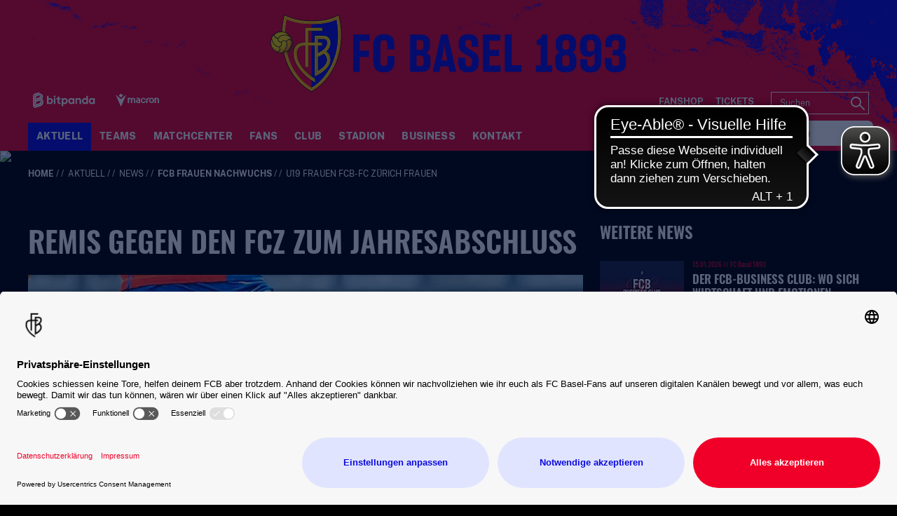

--- FILE ---
content_type: image/svg+xml
request_url: https://www.fcb.ch/fileadmin/Static_Pages/Sponsoren/2025/Leading_Partner/Footer_Header_Bitpanda-01.svg
body_size: 3329
content:
<?xml version="1.0" encoding="UTF-8"?>
<svg xmlns="http://www.w3.org/2000/svg" xmlns:i="http://ns.adobe.com/AdobeIllustrator/10.0/" id="Ebene_2" version="1.1" viewBox="0 0 778.8 182.1">
  <!-- Generator: Adobe Illustrator 29.6.1, SVG Export Plug-In . SVG Version: 2.1.1 Build 9)  -->
  <defs>
    <style>
      .st0 {
        fill: #fff;
      }
    </style>
  </defs>
  <path class="st0" d="M726.2,67.6h-15.5v5.7c-5.5-4.5-12.2-7-19.6-7-17.2,0-31.1,14-31.1,33.5s14,33.4,31.3,33.4,14.5-2.8,19.3-6.9v6h15.8v-64.7h-.2ZM709.4,108c0,1.4-.6,2.8-1.6,3.8-3.5,3.6-8.2,5.8-13.8,5.8-9.2,0-16.8-7.3-16.8-17.8s7.5-17.7,16.6-17.7,11.4,2.7,15.7,7.5v18.4Z"></path>
  <path class="st0" d="M118.3,38.1h0s-2.8.9-2.8.9v10.7c0,5.4-3.5,10.3-8.6,11.8l-29.1,9.2v15.9s38.3-12.1,38.3-12.1c9.1-2.8,14.5-10.7,14.5-21.1v-7.1c0-4.9-5.5-10.4-12.3-8.3Z"></path>
  <path class="st0" d="M111.5,16.5c5.9-1.9,10.6-1.8,13.4-1.4l-6.8-5c-3.1-2.3-12.7-7.6-24.4-3.8l-51.4,16.3,15.1,11.1,54.1-17.1Z"></path>
  <path class="st0" d="M139.8,80.6s9.6-8.7,9.6-27.4v-7.9c0-12.3-14.1-32.4-36.8-25.2l-53.7,17v100l15.1-4.8v-24.6l48.5-15.3c9-2.8,16.6,4.3,16.6,12.2v9.7c0,9.9-8.7,24-22.4,28.3l-74.3,23.5,15.1,11.1,66.9-21.2c14.1-4.5,29.8-16.7,29.8-42.5v-10c0-15.6-14.3-22.9-14.3-22.9ZM117.1,78.2l-43.2,13.7v-43.7l43.2-13.7c9-2.8,17.2,4.4,17.2,11.9v7.1c0,12.4-6.8,21.4-17.1,24.7Z"></path>
  <path class="st0" d="M135.2,114.3v-9.7c0-5.5-5.3-10.6-11.7-8.6l-3.4,1.1v13.5c0,6.6-4.2,12.4-10.5,14.4l-54.5,17.2V36.6s-15.1-11.1-15.1-11.1v137.4l75.4-23.9c11.8-3.7,19.8-15.8,19.8-24.7Z"></path>
  <path class="st0" d="M229.9,66.3c-6.8,0-13,2.2-18.3,6v-33c0,0-17.1,5.4-17.1,5.4v87.6h15.8v-5.9c4.9,4.1,11.3,6.9,19.3,6.9,17.4,0,31.3-13.9,31.3-33.4s-13.8-33.5-31.1-33.5ZM227,117.7c-5.6,0-10.3-2.2-13.8-5.8-1-1-1.6-2.4-1.6-3.8v-18.4c4.2-4.9,9.6-7.5,15.7-7.5,9.1,0,16.6,7.4,16.6,17.7s-7.6,17.8-16.8,17.8Z"></path>
  <path class="st0" d="M633.3,72.3c-5.3-3.8-11.6-6-18.3-6-17.2,0-31,14-31,33.5s13.9,33.4,31.3,33.4,14.5-2.8,19.3-6.9v6h15.8V39.4s-17.1,5.4-17.1,5.4v27.5ZM633.3,108c0,1.4-.6,2.8-1.6,3.8-3.6,3.6-8.2,5.8-13.8,5.8-9.2,0-16.8-7.3-16.8-17.8s7.5-17.7,16.6-17.7,11.4,2.6,15.7,7.5v18.4Z"></path>
  <path class="st0" d="M482.6,73.2c-5.5-4.5-12.2-6.9-19.6-6.9-17.2,0-31.1,13.9-31.1,33.3s13.9,33.6,31.3,33.6,14.5-3,19.3-7.1v6.1h15.8v-64.7h-15.8v5.6ZM481.3,107.9c0,1.4-.6,2.8-1.6,3.8-3.5,3.6-8.2,5.8-13.8,5.8-9.2,0-16.8-7.3-16.8-17.8s7.5-17.7,16.6-17.7,11.4,2.7,15.7,7.5v18.4Z"></path>
  <path class="st0" d="M546.4,66.4c-7.1,0-13.9,2.6-19.1,7v-5.8h-15.8v64.7h17.1v-42.5c2.4-3.3,8.3-7.9,15.5-7.9s7.4,1.3,9.6,3.6c2.4,2.4,3.8,5.7,3.8,12v34.8h17.1v-33.2c0-11-2.2-17.8-6.4-22.9-5.1-6.2-13.2-9.9-21.8-9.9Z"></path>
  <path class="st0" d="M394.3,66.3c-7.4,0-14.1,2.4-19.6,6.9v-5.6h-15.8v92.4s17.1-5.4,17.1-5.4v-27.5c4.6,3.6,10.7,6.1,18,6.1,17.4,0,31.3-14.1,31.3-33.7s-13.8-33.3-31.1-33.3ZM391.4,117.4c-5.6,0-10.3-2.2-13.8-5.8-1-1-1.6-2.4-1.6-3.8v-18.4c4.2-4.9,9.6-7.5,15.7-7.5,9.1,0,16.6,7.4,16.6,17.7s-7.6,17.8-16.8,17.8Z"></path>
  <rect class="st0" x="271" y="67.6" width="17.1" height="64.7"></rect>
  <path class="st0" d="M279.6,39.4c-5.9,0-10.8,4.6-10.8,10.6s4.9,10.6,10.8,10.6,10.8-4.6,10.8-10.6-4.9-10.6-10.8-10.6Z"></path>
  <path class="st0" d="M337.8,118.5c-2.5,0-4.6-.7-5.9-2-1.2-1.2-1.7-3.3-1.7-6.7v-28.3h16.9v-13.9h-16.9v-19.6l-17.1,5.4v14.2s-14.4,0-14.4,0v13.9h14.4v28.5c0,7.9,1.8,12.8,5,16.5,4.5,5.1,11,6.7,17.2,6.7s10.1-1.3,14-3.6l-5.6-12.4c-1.8.7-3.7,1.2-5.9,1.2Z"></path>
  <metadata></metadata>
</svg>
